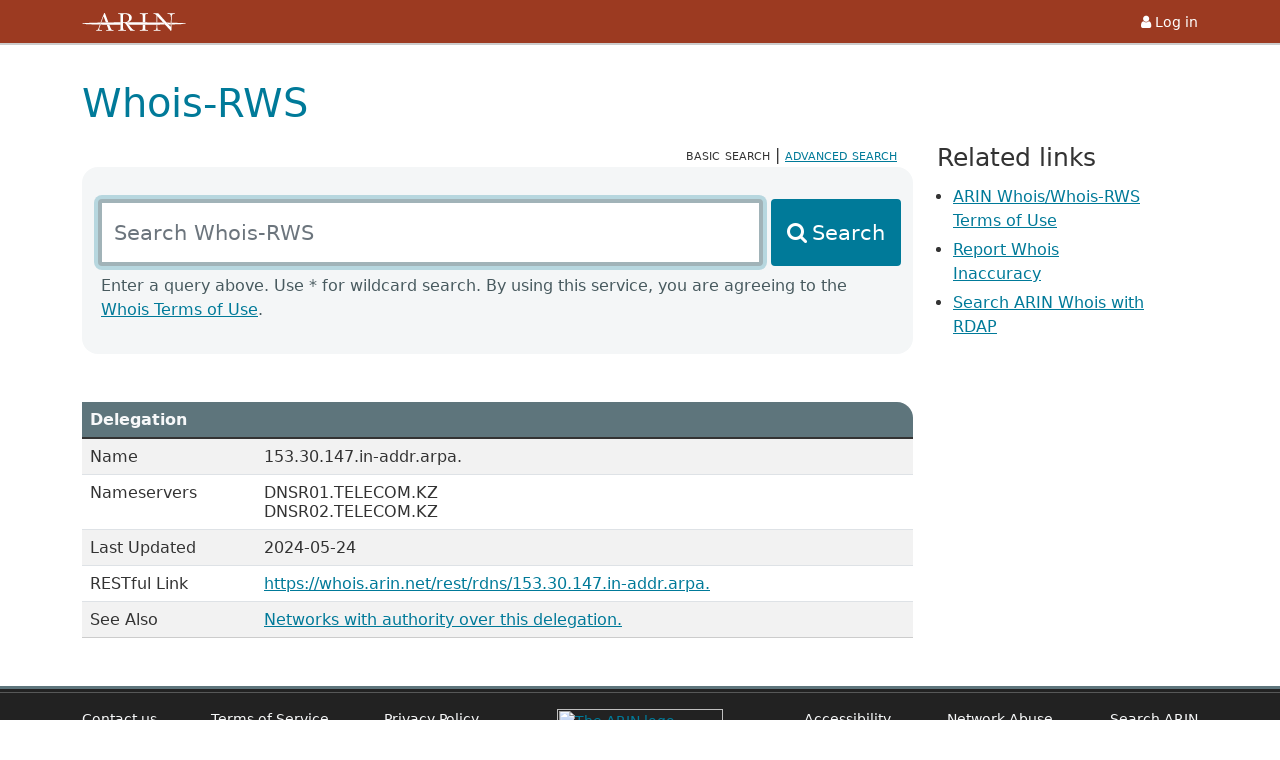

--- FILE ---
content_type: text/html;charset=UTF-8
request_url: https://whois.arin.net/rest/rdns/153.30.147.in-addr.arpa.
body_size: 9073
content:
<!DOCTYPE html PUBLIC "html">
<html lang="EN" xmlns:rdns="https://www.arin.net/whoisrws/rdns/v1" xmlns:pft="https://www.arin.net/whoisrws/pft/v1" xmlns:whois="https://www.arin.net/whoisrws/core/v1">
    <head>
        <META http-equiv="Content-Type" content="text/html; charset=UTF-8">
        <title>Whois-RWS</title>
        <base href="https://www.arin.net">
        <meta name="viewport" content="width=device-width, initial-scale=1.0">
        <link rel="icon" type="image/x-icon" href="https://www.arin.net/img/favicon.ico">
        <link href="https://whois.arin.net/ui/styles-T253G4I6.css" rel="stylesheet">
        <script src="https://whois.arin.net/ui/assets/config.js"></script><script src="https://whois.arin.net/ui/assets/head.js"></script>
    </head>
    <body>
        <div id="xsl-wrapper">
            <div id="flex-main">
                <div id="top-bar" role="banner">
                    <div class="container">
                        <div class="row">
                            <div class="col">
                                <a href="https://www.arin.net"><img id="logo" src="https://whois.arin.net/ui/assets/images/logo-nowords-inverse-white.svg" alt="American Registry for Internet Numbers" style="margin-top:1px"></a>
                            </div>
                            <div class="col text-end">
                                <a id="login-link" href="https://account.arin.net/public/"><i class="fa fa-user fa-fw" aria-hidden="true"></i><span>Log in</span></a>
                            </div>
                        </div>
                    </div>
                </div>
                <div class="container" id="main-con" role="main">
                    <div class="row">
                        <div class="col-12">
                            <h1>Whois-RWS</h1>
                        </div>
                    </div>
                    <div class="row">
                        <div class="col-12 col-lg-9">
                            <div id="type-toggle">
                                <span class="selected-search" aria-current="search type">basic search</span> | <a id="advanced-search-link" href="https://whois.arin.net/ui/advanced">advanced search</a>
                            </div>
                            <div id="search-area">
                                <form id="rws-simple">
                                    <div class="row">
                                        <div class="col-12">
                                            <label class="form-label" for="rws-simple-field">Search Whois-RWS</label>
                                        </div>
                                    </div>
                                    <div class="row g-2">
                                        <div class="col-12 col-md-9 col-xl-10">
                                            <input class="form-control" id="rws-simple-field" placeholder="Search Whois-RWS" type="text" autocomplete="off">
                                        </div>
                                        <div class="col-12 col-md-3 col-xl-2">
                                            <button type="button" id="basic-submit-btn" class="btn btn-primary">Search</button>
                                        </div>
                                    </div>
                                </form>
                                <br>
                                <p id="search-instruct">
                                    Enter a query above. Use * for wildcard search. By using this service, you are agreeing to the <a href="/resources/registry/whois/tou/">Whois Terms of Use</a>.
                                </p>
                            </div>
                            <div style="padding-top:3rem"></div>
                            <div class="row">
                                <div class="col-12">
                                    <div id="results-con">
                                        <table class="table table-striped table-results" id="delegation">
                                            <caption>Delegation</caption>
                                            <tr>
                                                <td style="width:100px">Name</td><td id="delnametd">153.30.147.in-addr.arpa.</td>
                                            </tr>
                                            <tr>
                                                <td>Nameservers</td><td id="nstd">DNSR01.TELECOM.KZ
                                                    <br>
                                                    DNSR02.TELECOM.KZ</td>
                                            </tr>
                                            <tr>
                                                <td>Last Updated</td><td id="updatetd">2024-05-24</td>
                                            </tr>
                                            <tr>
                                                <td>RESTful Link</td><td><a href="https://whois.arin.net/rest/rdns/153.30.147.in-addr.arpa." id="ref">https://whois.arin.net/rest/rdns/153.30.147.in-addr.arpa.</a></td>
                                            </tr>
                                            <tr>
                                                <td>See Also</td><td><a href="https://whois.arin.net/rest/rdns/153.30.147.in-addr.arpa./nets" id="nets">Networks with authority over this delegation.</a></td>
                                            </tr>
                                        </table>
                                    </div>
                                </div>
                            </div>
                        </div>
                        <div class="col-12 col-lg-3">
                            <aside id="related-links">
                                <h2 class="h3">Related links</h2>
                                <ul>
                                    <li>
                                        <a id="related-tou-link" href="/resources/registry/whois/tou/">ARIN Whois/Whois-RWS Terms of Use</a>
                                    </li>
                                    <li>
                                        <a id="related-inaccuracy-link" href="/resources/registry/whois/inaccuracy_reporting/">Report Whois Inaccuracy</a>
                                    </li>
                                    <li>
                                        <a id="related-rdap-link" href="https://search.arin.net/">Search ARIN Whois with RDAP</a>
                                    </li>
                                </ul>
                            </aside>
                        </div>
                    </div>
                </div>
            </div>
            <footer>
                <hr>
                <div class="container">
                    <div class="row">
                        <div class="col-12 col-lg-5 order-lg-1">
                            <ul class="foot-links foot-links-left px-0">
                                <li>
                                    <a href="/contact/">Contact us</a>
                                </li>
                                <li>
                                    <a href="https://account.arin.net/public/terms-of-service">Terms of Service</a>
                                </li>
                                <li>
                                    <a href="/about/privacy/">Privacy Policy</a>
                                </li>
                            </ul>
                        </div>
                        <div class="col-12 col-lg-5 order-lg-3">
                            <ul class="foot-links foot-links-right px-0">
                                <li>
                                    <a href="/reference/accessibility/">Accessibility</a>
                                </li>
                                <li>
                                    <a href="/reference/materials/abuse/">Network Abuse</a>
                                </li>
                                <li>
                                    <a href="https://search.arin.net/">Search ARIN</a>
                                </li>
                            </ul>
                        </div>
                        <div class="col-12 col-lg-2 order-lg-2">
                            <div id="foot-logo-con">
                                <a href="https://www.arin.net"><img src="https://whois.arin.net/ui/assets/images/logo-reverse.svg" alt="The ARIN logo"></a>
                                <p>
                                    &copy; Copyright 1997<span id="copy-years"></span>, American Registry for Internet Numbers, Ltd.
                                </p>
                            </div>
                        </div>
                    </div>
                </div>
            </footer>
        </div>
        <script src="https://whois.arin.net/ui/assets/xscripts.js"></script>
    </body>
</html>
